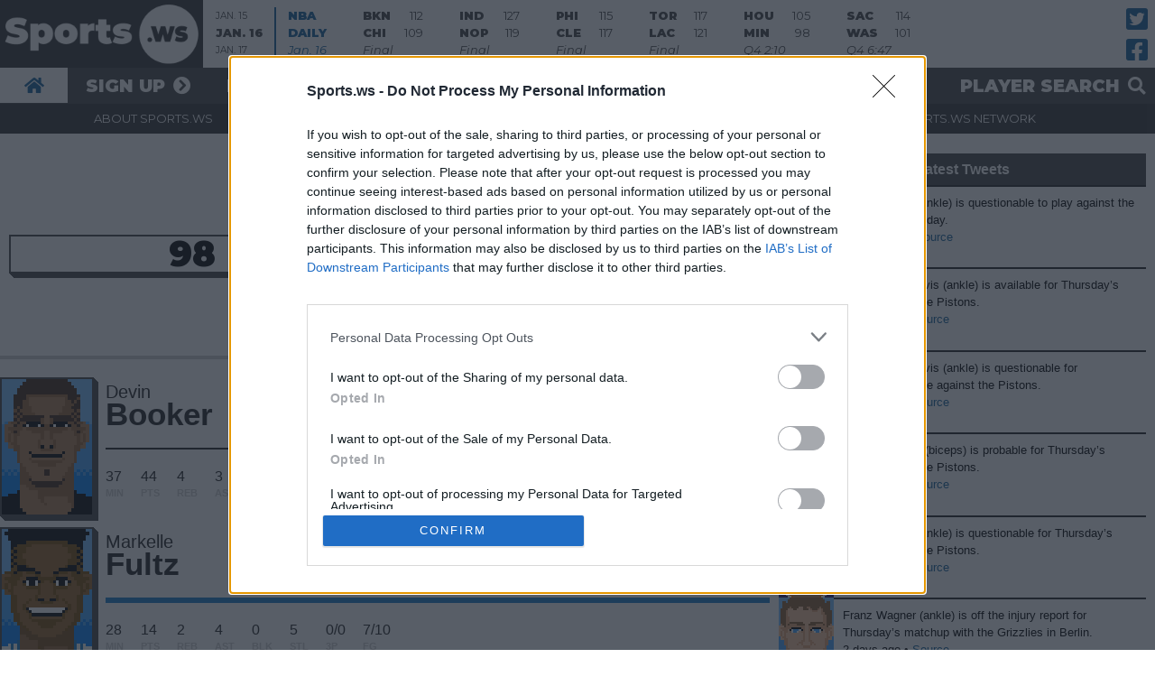

--- FILE ---
content_type: text/html; charset=UTF-8
request_url: https://sports.ws/nba/2024-01-28/orlvsphx
body_size: 9831
content:

<head>
	<!-- Google Tag Manager -->
<script>(function(w,d,s,l,i){w[l]=w[l]||[];w[l].push({'gtm.start':
new Date().getTime(),event:'gtm.js'});var f=d.getElementsByTagName(s)[0],
j=d.createElement(s),dl=l!='dataLayer'?'&l='+l:'';j.async=true;j.src=
'https://www.googletagmanager.com/gtm.js?id='+i+dl;f.parentNode.insertBefore(j,f);
})(window,document,'script','dataLayer','GTM-KRM62WG9');</script>
<!-- End Google Tag Manager -->
		<meta http-equiv="Content-Type" content="text/html; charset=utf-8" />
	<meta name="description" content="Orlando Magic vs.  game box score from Jan. 28, 2024 with player profiles, stats, news and notable fantasy achievements from the matchup" />
	<meta name="keywords" content="PHX, ORL, box score, stats" />
	<meta name="viewport" content="width=device-width" />
	<title>Orlando Magic vs.  Box Score, Jan. 28, 2024 | Sports.ws</title>
	<link rel="canonical" href="https://sports.ws///orlvsphx">
	<link rel="icon" type="image/png" href="/favicon.png" />
	<link rel="apple-touch-icon" href="/favicon.png">



	<link style="text/css" rel="stylesheet" href="/fantasy-basketball/css/global-new.css.php?ver=24.02" />
	<link href="/fantasy-basketball/fonts/fontawesome/css/all.css" rel="stylesheet">

			<script type="text/javascript" src="https://ajax.googleapis.com/ajax/libs/jquery/1.4.2/jquery.min.js"></script>
	
	<script src="/fantasy-basketball/js/jquery-combined.js?ver=24.02" type="text/javascript"></script>
	<script src="/fantasy-basketball/js/combined.js" type="text/javascript"></script>
	<script type="text/javascript" src="/fantasy-basketball/js/login_effect.js?ver=24.02"></script>
	<script type="text/javascript" src="/fantasy-basketball/js/search_effect.js?ver=24.02"></script>
	<script type="text/javascript" src="/fantasy-basketball/js/nba-sws-essentials.js?ver=24.02"></script>
	<script src="/fantasy-basketball/js/jquery-functions.js?ver=24.02" type="text/javascript"></script>

	<!--
<link rel="stylesheet" type="text/css" href="https://cdn.datatables.net/1.10.20/css/jquery.dataTables.css">
<script type="text/javascript" charset="utf8" src="https://cdn.datatables.net/1.10.20/js/jquery.dataTables.js"></script>

<link rel="stylesheet" type="text/css" href="https://cdn.datatables.net/fixedcolumns/3.3.0/css/fixedColumns.dataTables.min.css">
<script type="text/javascript" charset="utf8" src="https://cdn.datatables.net/fixedcolumns/3.3.0/js/dataTables.fixedColumns.min.js"></script>
-->

	<link rel="stylesheet" type="text/css" href="https://cdn.datatables.net/v/dt/dt-1.10.23/fc-3.3.2/datatables.min.css" />
	<script type="text/javascript" src="https://cdn.datatables.net/v/dt/dt-1.10.23/fc-3.3.2/datatables.min.js" defer></script>

	<!-- 2019 Redesign -->
			<link style="text/css" rel="stylesheet" href="/fantasy-basketball/css/sportsws.css.php?ver=24.02" />
		<script src="/fantasy-basketball/js/sportsws.js?ver=24.02" type="text/javascript"></script>
		<!-- 2019 Redesign -->

	
	

				<!-- PLACE THIS SECTION INSIDE OF YOUR HEAD TAGS -->
			<script data-cfasync="false" type="text/javascript">
				var freestar = freestar || {};
				freestar.hitTime = Date.now();
				freestar.queue = freestar.queue || [];
				freestar.config = freestar.config || {};
				freestar.debug = window.location.search.indexOf('fsdebug') === -1 ? false : true;
				freestar.config.enabled_slots = [];
				! function(a, b) {
					var c = b.getElementsByTagName("script")[0],
						d = b.createElement("script"),
						e = "https://a.pub.network/sports-ws";
					e += freestar.debug ? "/qa/pubfig.min.js" : "/pubfig.min.js", d.async = !0, d.src = e, c.parentNode.insertBefore(d, c)
				}(window, document);
				freestar.initCallback = function() {
					(freestar.config.enabled_slots.length === 0) ? freestar.initCallbackCalled = false: freestar.newAdSlots(freestar.config.enabled_slots)
				}
			</script>
		
<!-- InMobi Choice. Consent Manager Tag v3.0 (for TCF 2.2) -->
<script type="text/javascript" async=true>
(function() {
  var host = 'sports.ws';
  var element = document.createElement('script');
  var firstScript = document.getElementsByTagName('script')[0];
  var url = 'https://cmp.inmobi.com'
    .concat('/choice/', '6G6-bcHMsnuST', '/', host, '/choice.js?tag_version=V3');
  var uspTries = 0;
  var uspTriesLimit = 3;
  element.async = true;
  element.type = 'text/javascript';
  element.src = url;

  firstScript.parentNode.insertBefore(element, firstScript);

  function makeStub() {
    var TCF_LOCATOR_NAME = '__tcfapiLocator';
    var queue = [];
    var win = window;
    var cmpFrame;

    function addFrame() {
      var doc = win.document;
      var otherCMP = !!(win.frames[TCF_LOCATOR_NAME]);

      if (!otherCMP) {
        if (doc.body) {
          var iframe = doc.createElement('iframe');

          iframe.style.cssText = 'display:none';
          iframe.name = TCF_LOCATOR_NAME;
          doc.body.appendChild(iframe);
        } else {
          setTimeout(addFrame, 5);
        }
      }
      return !otherCMP;
    }

    function tcfAPIHandler() {
      var gdprApplies;
      var args = arguments;

      if (!args.length) {
        return queue;
      } else if (args[0] === 'setGdprApplies') {
        if (
          args.length > 3 &&
          args[2] === 2 &&
          typeof args[3] === 'boolean'
        ) {
          gdprApplies = args[3];
          if (typeof args[2] === 'function') {
            args[2]('set', true);
          }
        }
      } else if (args[0] === 'ping') {
        var retr = {
          gdprApplies: gdprApplies,
          cmpLoaded: false,
          cmpStatus: 'stub'
        };

        if (typeof args[2] === 'function') {
          args[2](retr);
        }
      } else {
        if(args[0] === 'init' && typeof args[3] === 'object') {
          args[3] = Object.assign(args[3], { tag_version: 'V3' });
        }
        queue.push(args);
      }
    }

    function postMessageEventHandler(event) {
      var msgIsString = typeof event.data === 'string';
      var json = {};

      try {
        if (msgIsString) {
          json = JSON.parse(event.data);
        } else {
          json = event.data;
        }
      } catch (ignore) {}

      var payload = json.__tcfapiCall;

      if (payload) {
        window.__tcfapi(
          payload.command,
          payload.version,
          function(retValue, success) {
            var returnMsg = {
              __tcfapiReturn: {
                returnValue: retValue,
                success: success,
                callId: payload.callId
              }
            };
            if (msgIsString) {
              returnMsg = JSON.stringify(returnMsg);
            }
            if (event && event.source && event.source.postMessage) {
              event.source.postMessage(returnMsg, '*');
            }
          },
          payload.parameter
        );
      }
    }

    while (win) {
      try {
        if (win.frames[TCF_LOCATOR_NAME]) {
          cmpFrame = win;
          break;
        }
      } catch (ignore) {}

      if (win === window.top) {
        break;
      }
      win = win.parent;
    }
    if (!cmpFrame) {
      addFrame();
      win.__tcfapi = tcfAPIHandler;
      win.addEventListener('message', postMessageEventHandler, false);
    }
  };

  makeStub();

  function makeGppStub() {
    const CMP_ID = 10;
    const SUPPORTED_APIS = [
      '2:tcfeuv2',
      '6:uspv1',
      '7:usnatv1',
      '8:usca',
      '9:usvav1',
      '10:uscov1',
      '11:usutv1',
      '12:usctv1'
    ];

    window.__gpp_addFrame = function (n) {
      if (!window.frames[n]) {
        if (document.body) {
          var i = document.createElement("iframe");
          i.style.cssText = "display:none";
          i.name = n;
          document.body.appendChild(i);
        } else {
          window.setTimeout(window.__gpp_addFrame, 10, n);
        }
      }
    };
    window.__gpp_stub = function () {
      var b = arguments;
      __gpp.queue = __gpp.queue || [];
      __gpp.events = __gpp.events || [];

      if (!b.length || (b.length == 1 && b[0] == "queue")) {
        return __gpp.queue;
      }

      if (b.length == 1 && b[0] == "events") {
        return __gpp.events;
      }

      var cmd = b[0];
      var clb = b.length > 1 ? b[1] : null;
      var par = b.length > 2 ? b[2] : null;
      if (cmd === "ping") {
        clb(
          {
            gppVersion: "1.1", // must be “Version.Subversion”, current: “1.1”
            cmpStatus: "stub", // possible values: stub, loading, loaded, error
            cmpDisplayStatus: "hidden", // possible values: hidden, visible, disabled
            signalStatus: "not ready", // possible values: not ready, ready
            supportedAPIs: SUPPORTED_APIS, // list of supported APIs
            cmpId: CMP_ID, // IAB assigned CMP ID, may be 0 during stub/loading
            sectionList: [],
            applicableSections: [-1],
            gppString: "",
            parsedSections: {},
          },
          true
        );
      } else if (cmd === "addEventListener") {
        if (!("lastId" in __gpp)) {
          __gpp.lastId = 0;
        }
        __gpp.lastId++;
        var lnr = __gpp.lastId;
        __gpp.events.push({
          id: lnr,
          callback: clb,
          parameter: par,
        });
        clb(
          {
            eventName: "listenerRegistered",
            listenerId: lnr, // Registered ID of the listener
            data: true, // positive signal
            pingData: {
              gppVersion: "1.1", // must be “Version.Subversion”, current: “1.1”
              cmpStatus: "stub", // possible values: stub, loading, loaded, error
              cmpDisplayStatus: "hidden", // possible values: hidden, visible, disabled
              signalStatus: "not ready", // possible values: not ready, ready
              supportedAPIs: SUPPORTED_APIS, // list of supported APIs
              cmpId: CMP_ID, // list of supported APIs
              sectionList: [],
              applicableSections: [-1],
              gppString: "",
              parsedSections: {},
            },
          },
          true
        );
      } else if (cmd === "removeEventListener") {
        var success = false;
        for (var i = 0; i < __gpp.events.length; i++) {
          if (__gpp.events[i].id == par) {
            __gpp.events.splice(i, 1);
            success = true;
            break;
          }
        }
        clb(
          {
            eventName: "listenerRemoved",
            listenerId: par, // Registered ID of the listener
            data: success, // status info
            pingData: {
              gppVersion: "1.1", // must be “Version.Subversion”, current: “1.1”
              cmpStatus: "stub", // possible values: stub, loading, loaded, error
              cmpDisplayStatus: "hidden", // possible values: hidden, visible, disabled
              signalStatus: "not ready", // possible values: not ready, ready
              supportedAPIs: SUPPORTED_APIS, // list of supported APIs
              cmpId: CMP_ID, // CMP ID
              sectionList: [],
              applicableSections: [-1],
              gppString: "",
              parsedSections: {},
            },
          },
          true
        );
      } else if (cmd === "hasSection") {
        clb(false, true);
      } else if (cmd === "getSection" || cmd === "getField") {
        clb(null, true);
      }
      //queue all other commands
      else {
        __gpp.queue.push([].slice.apply(b));
      }
    };
    window.__gpp_msghandler = function (event) {
      var msgIsString = typeof event.data === "string";
      try {
        var json = msgIsString ? JSON.parse(event.data) : event.data;
      } catch (e) {
        var json = null;
      }
      if (typeof json === "object" && json !== null && "__gppCall" in json) {
        var i = json.__gppCall;
        window.__gpp(
          i.command,
          function (retValue, success) {
            var returnMsg = {
              __gppReturn: {
                returnValue: retValue,
                success: success,
                callId: i.callId,
              },
            };
            event.source.postMessage(msgIsString ? JSON.stringify(returnMsg) : returnMsg, "*");
          },
          "parameter" in i ? i.parameter : null,
          "version" in i ? i.version : "1.1"
        );
      }
    };
    if (!("__gpp" in window) || typeof window.__gpp !== "function") {
      window.__gpp = window.__gpp_stub;
      window.addEventListener("message", window.__gpp_msghandler, false);
      window.__gpp_addFrame("__gppLocator");
    }
  };

  makeGppStub();

  var uspStubFunction = function() {
    var arg = arguments;
    if (typeof window.__uspapi !== uspStubFunction) {
      setTimeout(function() {
        if (typeof window.__uspapi !== 'undefined') {
          window.__uspapi.apply(window.__uspapi, arg);
        }
      }, 500);
    }
  };

  var checkIfUspIsReady = function() {
    uspTries++;
    if (window.__uspapi === uspStubFunction && uspTries < uspTriesLimit) {
      console.warn('USP is not accessible');
    } else {
      clearInterval(uspInterval);
    }
  };

  if (typeof window.__uspapi === 'undefined') {
    window.__uspapi = uspStubFunction;
    var uspInterval = setInterval(checkIfUspIsReady, 6000);
  }
})();
</script>
<!-- End InMobi Choice. Consent Manager Tag v3.0 (for TCF 2.2) -->

</head>

<body>
	<!-- Google Tag Manager (noscript) -->
<noscript><iframe src="https://www.googletagmanager.com/ns.html?id=GTM-KRM62WG9"
height="0" width="0" style="display:none;visibility:hidden"></iframe></noscript>
<!-- End Google Tag Manager (noscript) -->
			<div id="header">
					<!--Show the Logged Out Menu-->
			<div id="desktop-header" class="mobile-hide">
				<div id="top-row">
					<div id="logo">Sports.ws Fantasy Basketball</div>					<div id="boxscores">
<ul id="boxscore-nav">
	<li><a href="#" id="boxscores-yesterday">Jan. 15</a></li>
	<li class="active"><a href="#" id="boxscores-today">Jan. 16</a></li>
	<li><a href="#" id="boxscores-tomorrow">Jan. 17</a></li>
</ul>
<div id="boxscore-list-container">
	<ul id="boxscore-list"><li class="yesterday"><a class="nba-blue-font" href="/nba/2026-01-15">
				<div class="row">NBA</div>
				<div class="row">DAILY</div>
				<div class="row">Jan. 15</div>
				</a></li><li class="yesterday"><a href="/nba/2026-01-15/orlvsmem">
						<div class="row">ORL<span>118</span></div>
						<div class="row">MEM <span>111</span></div>
						<div class="row">Final</div>
					</a></li><li class="yesterday"><a href="/nba/2026-01-15/detvsphx">
						<div class="row">DET<span>108</span></div>
						<div class="row">PHX <span>105</span></div>
						<div class="row">Final</div>
					</a></li><li class="yesterday"><a href="/nba/2026-01-15/miavsbos">
						<div class="row">MIA<span>114</span></div>
						<div class="row">BOS <span>119</span></div>
						<div class="row">Final</div>
					</a></li><li class="yesterday"><a href="/nba/2026-01-15/houvsokc">
						<div class="row">HOU<span>91</span></div>
						<div class="row">OKC <span>111</span></div>
						<div class="row">Final</div>
					</a></li><li class="yesterday"><a href="/nba/2026-01-15/sasvsmil">
						<div class="row">SAS<span>119</span></div>
						<div class="row">MIL <span>101</span></div>
						<div class="row">Final</div>
					</a></li><li class="yesterday"><a href="/nba/2026-01-15/dalvsuta">
						<div class="row">DAL<span>144</span></div>
						<div class="row">UTA <span>122</span></div>
						<div class="row">Final</div>
					</a></li><li class="yesterday"><a href="/nba/2026-01-15/gswvsnyk">
						<div class="row">GSW<span>126</span></div>
						<div class="row">NYK <span>113</span></div>
						<div class="row">Final</div>
					</a></li><li class="yesterday"><a href="/nba/2026-01-15/porvsatl">
						<div class="row">POR<span>117</span></div>
						<div class="row">ATL <span>101</span></div>
						<div class="row">Final</div>
					</a></li><li class="yesterday"><a href="/nba/2026-01-15/lalvscha">
						<div class="row">LAL<span>117</span></div>
						<div class="row">CHA <span>135</span></div>
						<div class="row">Final</div>
					</a></li><li class="today"><a class="nba-blue-font" href="/nba/2026-01-16">
				<div class="row">NBA</div>
				<div class="row">DAILY</div>
				<div class="row">Jan. 16</div>
				</a></li><li class="today"><a href="/nba/2026-01-16/bknvschi">
						<div class="row">BKN<span>112</span></div>
						<div class="row">CHI <span>109</span></div>
						<div class="row">Final</div>
					</a></li><li class="today"><a href="/nba/2026-01-16/indvsnop">
						<div class="row">IND<span>127</span></div>
						<div class="row">NOP <span>119</span></div>
						<div class="row">Final</div>
					</a></li><li class="today"><a href="/nba/2026-01-16/phivscle">
						<div class="row">PHI<span>115</span></div>
						<div class="row">CLE <span>117</span></div>
						<div class="row">Final</div>
					</a></li><li class="today"><a href="/nba/2026-01-16/torvslac">
						<div class="row">TOR<span>117</span></div>
						<div class="row">LAC <span>121</span></div>
						<div class="row">Final</div>
					</a></li><li class="today"><a href="/nba/2026-01-16/houvsmin">
						<div class="row">HOU<span>105</span></div>
						<div class="row">MIN <span>98</span></div>
						<div class="row">Q4 2:10</div>
					</a></li><li class="today"><a href="/nba/2026-01-16/sacvswas">
						<div class="row">SAC<span>114</span></div>
						<div class="row">WAS <span>101</span></div>
						<div class="row">Q4 6:47</div>
					</a></li><li class="tomorrow"><a class="nba-blue-font" href="/nba/2026-01-17">
				<div class="row">NBA</div>
				<div class="row">DAILY</div>
				<div class="row">Jan. 17</div>
				</a></li><li class="tomorrow"><a href="/nba/2026-01-17/dalvsuta">
						<div class="row">DAL<span></span></div>
						<div class="row">UTA <span></span></div>
						<div class="row">10:00 pm</div>
					</a></li><li class="tomorrow"><a href="/nba/2026-01-17/atlvsbos">
						<div class="row">ATL<span></span></div>
						<div class="row">BOS <span></span></div>
						<div class="row">12:30 am</div>
					</a></li><li class="tomorrow"><a href="/nba/2026-01-17/detvsind">
						<div class="row">DET<span></span></div>
						<div class="row">IND <span></span></div>
						<div class="row">12:30 am</div>
					</a></li><li class="tomorrow"><a href="/nba/2026-01-17/nykvsphx">
						<div class="row">NYK<span></span></div>
						<div class="row">PHX <span></span></div>
						<div class="row">12:30 am</div>
					</a></li><li class="tomorrow"><a href="/nba/2026-01-17/miavsokc">
						<div class="row">MIA<span></span></div>
						<div class="row">OKC <span></span></div>
						<div class="row">01:00 am</div>
					</a></li><li class="tomorrow"><a href="/nba/2026-01-17/sasvsmin">
						<div class="row">SAS<span></span></div>
						<div class="row">MIN <span></span></div>
						<div class="row">01:00 am</div>
					</a></li><li class="tomorrow"><a href="/nba/2026-01-17/gswvscha">
						<div class="row">GSW<span></span></div>
						<div class="row">CHA <span></span></div>
						<div class="row">01:30 am</div>
					</a></li><li class="tomorrow"><a href="/nba/2026-01-17/denvswas">
						<div class="row">DEN<span></span></div>
						<div class="row">WAS <span></span></div>
						<div class="row">02:00 am</div>
					</a></li><li class="tomorrow"><a href="/nba/2026-01-17/porvslal">
						<div class="row">POR<span></span></div>
						<div class="row">LAL <span></span></div>
						<div class="row">03:00 am</div>
					</a></li></ul>
	</div>
</div>					<ul id="social">
		<li><a href="https://twitter.com/sportsws" target="_blank" rel="noreferrer"><span>Twitter</span></a></li>
		<li><a href="https://facebook.com/sportsws" target="_blank" rel="noreferrer"><span>Facebook</span></a></li>
	</ul>				</div>
				<div id="second-row" class="mobile-hide">
					<div class="row-content">
						<ul id="basic-nav">
		<li><a href="/fantasy-basketball"><span>Home</span></a></li><li><a href="/fantasy-basketball/play/register.x">Sign Up</a></li>
			<li class="mobile-hide"><a href="#" id="login-open">Log in</a></li></ul>						<ul id="toggles">
							<li><a id="search-open" href="#">Player Search</a></li>
						</ul>
					</div>
				</div>
				<div id="site-row" class="mobile-hide">
					<div class="row-content">
						<ul id="site-menu">
		<li><a href="/fantasy-basketball/fantasy-primer.x">About Sports.ws</a></li>
		<li><a href="/fantasy-basketball/legends.x">About Legends</a></li><li><a href="/fantasy-basketball/privacy-policy.x">Contact</a></li>
		<li><a href="https://www.sports.ws">The Sports.ws Network</a></li>
		<li><a class="desktop-hide" id="forgot_link_mobile" href="#">Forgot your password?</a></li></ul>					</div>
				</div>
			</div>
			<div id="desktop-login" class="mobile-hide">
				<div id="login"><a href="#" id="login-close">Close</a>
	<form method="post" action="/fantasy-basketball/login.x">
		<input autofocus type = "text" id = "log_user" name = "log_user" placeholder = "Username">
		<input type = "password" id = "password" name = "password" placeholder = "Password">
		<input type = "submit" id = "dologin" value = "Log In">
			<p id="email_remind_desktop"></p>
			<a class="mobile-hide" id="forgot_link_desktop" href="#">Forgot your password?</a>
	</form>
</div>			</div>
			<div id="desktop-search" class="mobile-hide">
				<div id="search"><a href="#" id="search-close">Close</a>
	<form action="/fantasy-basketball/search.x" method="GET">
		<div id="front_menu_search_new" class="ui-widget center clickable">
		<form action="/fantasy-basketball/search.x" method="GET">
			<input name="kw" type="text" class="searchbox" id="searchbox">
		</form>
		</div>
	</form>
</div>			</div>
			<div id="mobile-header" class="desktop-hide">
				<a id="links-toggle" href="#">Show/Hide Links</a>
				<a id="search-toggle" href="#">Show/Hide Search and Boxscores</a>
			</div>
			<div id="links-tray" class="desktop-hide">
				<a href="#" id="links-close"><span>Close</span></a>
				<div id="login"><a href="#" id="login-close">Close</a>
	<form method="post" action="/fantasy-basketball/login.x">
		<input autofocus type = "text" id = "log_user" name = "log_user" placeholder = "Username">
		<input type = "password" id = "password" name = "password" placeholder = "Password">
		<input type = "submit" id = "dologin" value = "Log In">
			<p id="email_remind_mobile"></p>
			<a class="mobile-hide" id="forgot_link_desktop" href="#">Forgot your password?</a>
	</form>
</div>				<ul id="basic-nav">
		<li><a href="/fantasy-basketball"><span>Home</span></a></li><li><a href="/fantasy-basketball/play/register.x">Sign Up</a></li>
			<li class="mobile-hide"><a href="#" id="login-open">Log in</a></li></ul>				<ul id="site-menu">
		<li><a href="/fantasy-basketball/fantasy-primer.x">About Sports.ws</a></li>
		<li><a href="/fantasy-basketball/legends.x">About Legends</a></li><li><a href="/fantasy-basketball/privacy-policy.x">Contact</a></li>
		<li><a href="https://www.sports.ws">The Sports.ws Network</a></li>
		<li><a class="desktop-hide" id="forgot_link_mobile" href="#">Forgot your password?</a></li></ul>				<div id="social-container">
					<ul id="social">
		<li><a href="https://twitter.com/sportsws" target="_blank" rel="noreferrer"><span>Twitter</span></a></li>
		<li><a href="https://facebook.com/sportsws" target="_blank" rel="noreferrer"><span>Facebook</span></a></li>
						<li><a id="sws-plus" href="#">Try Sports.ws+</a></li>
					</ul>
				</div>
				<div class="tray-end"></div>
			</div>
			<div id="search-tray" class="desktop-hide">
				<a href="#" id="search-close-mobile"><span>Close</span></a>
				<div id="search"><a href="#" id="search-close">Close</a>
	<form action="/fantasy-basketball/search.x" method="GET">
		<div id="front_menu_search_new" class="ui-widget center clickable">
		<form action="/fantasy-basketball/search.x" method="GET">
			<input name="kw" type="text" class="searchbox" id="searchbox">
		</form>
		</div>
	</form>
</div>				<div id="boxscores">
<ul id="boxscore-nav">
	<li><a href="#" id="boxscores-yesterday">Jan. 15</a></li>
	<li class="active"><a href="#" id="boxscores-today">Jan. 16</a></li>
	<li><a href="#" id="boxscores-tomorrow">Jan. 17</a></li>
</ul>
<div id="boxscore-list-container">
	<ul id="boxscore-list"><li class="yesterday"><a class="nba-blue-font" href="/nba/2026-01-15">
				<div class="row">NBA</div>
				<div class="row">DAILY</div>
				<div class="row">Jan. 15</div>
				</a></li><li class="yesterday"><a href="/nba/2026-01-15/orlvsmem">
						<div class="row">ORL<span>118</span></div>
						<div class="row">MEM <span>111</span></div>
						<div class="row">Final</div>
					</a></li><li class="yesterday"><a href="/nba/2026-01-15/detvsphx">
						<div class="row">DET<span>108</span></div>
						<div class="row">PHX <span>105</span></div>
						<div class="row">Final</div>
					</a></li><li class="yesterday"><a href="/nba/2026-01-15/miavsbos">
						<div class="row">MIA<span>114</span></div>
						<div class="row">BOS <span>119</span></div>
						<div class="row">Final</div>
					</a></li><li class="yesterday"><a href="/nba/2026-01-15/houvsokc">
						<div class="row">HOU<span>91</span></div>
						<div class="row">OKC <span>111</span></div>
						<div class="row">Final</div>
					</a></li><li class="yesterday"><a href="/nba/2026-01-15/sasvsmil">
						<div class="row">SAS<span>119</span></div>
						<div class="row">MIL <span>101</span></div>
						<div class="row">Final</div>
					</a></li><li class="yesterday"><a href="/nba/2026-01-15/dalvsuta">
						<div class="row">DAL<span>144</span></div>
						<div class="row">UTA <span>122</span></div>
						<div class="row">Final</div>
					</a></li><li class="yesterday"><a href="/nba/2026-01-15/gswvsnyk">
						<div class="row">GSW<span>126</span></div>
						<div class="row">NYK <span>113</span></div>
						<div class="row">Final</div>
					</a></li><li class="yesterday"><a href="/nba/2026-01-15/porvsatl">
						<div class="row">POR<span>117</span></div>
						<div class="row">ATL <span>101</span></div>
						<div class="row">Final</div>
					</a></li><li class="yesterday"><a href="/nba/2026-01-15/lalvscha">
						<div class="row">LAL<span>117</span></div>
						<div class="row">CHA <span>135</span></div>
						<div class="row">Final</div>
					</a></li><li class="today"><a class="nba-blue-font" href="/nba/2026-01-16">
				<div class="row">NBA</div>
				<div class="row">DAILY</div>
				<div class="row">Jan. 16</div>
				</a></li><li class="today"><a href="/nba/2026-01-16/bknvschi">
						<div class="row">BKN<span>112</span></div>
						<div class="row">CHI <span>109</span></div>
						<div class="row">Final</div>
					</a></li><li class="today"><a href="/nba/2026-01-16/indvsnop">
						<div class="row">IND<span>127</span></div>
						<div class="row">NOP <span>119</span></div>
						<div class="row">Final</div>
					</a></li><li class="today"><a href="/nba/2026-01-16/phivscle">
						<div class="row">PHI<span>115</span></div>
						<div class="row">CLE <span>117</span></div>
						<div class="row">Final</div>
					</a></li><li class="today"><a href="/nba/2026-01-16/torvslac">
						<div class="row">TOR<span>117</span></div>
						<div class="row">LAC <span>121</span></div>
						<div class="row">Final</div>
					</a></li><li class="today"><a href="/nba/2026-01-16/houvsmin">
						<div class="row">HOU<span>105</span></div>
						<div class="row">MIN <span>98</span></div>
						<div class="row">Q4 2:10</div>
					</a></li><li class="today"><a href="/nba/2026-01-16/sacvswas">
						<div class="row">SAC<span>114</span></div>
						<div class="row">WAS <span>101</span></div>
						<div class="row">Q4 6:47</div>
					</a></li><li class="tomorrow"><a class="nba-blue-font" href="/nba/2026-01-17">
				<div class="row">NBA</div>
				<div class="row">DAILY</div>
				<div class="row">Jan. 17</div>
				</a></li><li class="tomorrow"><a href="/nba/2026-01-17/dalvsuta">
						<div class="row">DAL<span></span></div>
						<div class="row">UTA <span></span></div>
						<div class="row">10:00 pm</div>
					</a></li><li class="tomorrow"><a href="/nba/2026-01-17/atlvsbos">
						<div class="row">ATL<span></span></div>
						<div class="row">BOS <span></span></div>
						<div class="row">12:30 am</div>
					</a></li><li class="tomorrow"><a href="/nba/2026-01-17/detvsind">
						<div class="row">DET<span></span></div>
						<div class="row">IND <span></span></div>
						<div class="row">12:30 am</div>
					</a></li><li class="tomorrow"><a href="/nba/2026-01-17/nykvsphx">
						<div class="row">NYK<span></span></div>
						<div class="row">PHX <span></span></div>
						<div class="row">12:30 am</div>
					</a></li><li class="tomorrow"><a href="/nba/2026-01-17/miavsokc">
						<div class="row">MIA<span></span></div>
						<div class="row">OKC <span></span></div>
						<div class="row">01:00 am</div>
					</a></li><li class="tomorrow"><a href="/nba/2026-01-17/sasvsmin">
						<div class="row">SAS<span></span></div>
						<div class="row">MIN <span></span></div>
						<div class="row">01:00 am</div>
					</a></li><li class="tomorrow"><a href="/nba/2026-01-17/gswvscha">
						<div class="row">GSW<span></span></div>
						<div class="row">CHA <span></span></div>
						<div class="row">01:30 am</div>
					</a></li><li class="tomorrow"><a href="/nba/2026-01-17/denvswas">
						<div class="row">DEN<span></span></div>
						<div class="row">WAS <span></span></div>
						<div class="row">02:00 am</div>
					</a></li><li class="tomorrow"><a href="/nba/2026-01-17/porvslal">
						<div class="row">POR<span></span></div>
						<div class="row">LAL <span></span></div>
						<div class="row">03:00 am</div>
					</a></li></ul>
	</div>
</div>				<div class="tray-end"></div>
			</div>
			</div>
	<div class="global has-league">

		<div id="main-content">
						
<div>


<script>
	$(document).ready(function() {
		$('#table_home').DataTable({
			"pageLength": 20,
			"order": [1, 'desc'],
			"scrollX": true,
			"fixedColumns": true,
			"autoWidth": false,
			"searching": false,
			"paging": false,
			"info": false,
			"ordering": true,
			"columnDefs": [{
					"className": "dt-right",
					"targets": [1, 2, 3, 4, 5, 6, 7, 8, 9, 10, 11, 12, 13]
				},
				{
					"orderSequence": ["desc", "asc"],
					"targets": [1, 2, 3, 4, 5, 6, 7, 8, 9, 10, 11, 12, 13]
				},
				{
					"orderSequence": ["asc", "desc"],
					"targets": [0]
				}
			],
		});

		$('#table_away').DataTable({
			"pageLength": 20,
			"order": [1, 'desc'],
			"scrollX": true,
			"fixedColumns": true,
			"autoWidth": false,
			"searching": false,
			"paging": false,
			"info": false,
			"ordering": true,
			"columnDefs": [{
					"className": "dt-right",
					"targets": [1, 2, 3, 4, 5, 6, 7, 8, 9, 10, 11, 12, 13]
				},
				{
					"orderSequence": ["desc", "asc"],
					"targets": [1, 2, 3, 4, 5, 6, 7, 8, 9, 10, 11, 12, 13]
				},
				{
					"orderSequence": ["asc", "desc"],
					"targets": [0]
				}
			],
		});
	});
</script>


<div class="columns">
	<div class="col2">
		<div class="double-margin-top boxscore-score" style="width:50%;display:inline;float:left;">
			<div class="block" style="padding-top:40px; background-color:#; color:#;">
							</div>
			<div class="block" style="padding-bottom:40px; background-color:#; color:#;">
							</div>
			<div class="block margin-left margin-right margin-top center big-big-font just-dropshadow">
				98			</div>
		</div>
		<div class="double-margin-top boxscore-score" style="width:50%;display:inline;float:left;">
			<div class="block" style="padding-top:40px; background-color:#157dc9; color:#000000;">
				Orlando			</div>
			<div class="block" style="padding-bottom:40px; background-color:#000000; color:#157dc9;">
				Magic			</div>
			<div class="block margin-left margin-right margin-top center big-big-font just-dropshadow">
				113			</div>
		</div>

		<br style="clear:both;">
		<div class="boxscore-date normal-font normal-line-height double-margin-top">Jan. 28, 2024&nbsp;&nbsp;<span class="gametime-final">Final</span></div>


		<div id="notableplayers">
			<div class="notableplayer double-margin-top">
		    <div class="just-dropshadow" style="margin-right:1.0em;float:left; width:15%; max-width:100px;"><a class="clickable" href="/nba/devin-booker"><div class="headshot-new" style="width: 100%; height: auto; background-image: url(/img/headshots/png/devin_booker.png);"><img class="jersey" style="width: 100%; height: auto;" src="/img/headshots/jerseys/FA.png" alt="player profile devin booker with stats and fantasy analysis"></div></a></div>
		    <div class="mobile-hide" style="float:right;font-size:2.25em;font-weight:800;margin-top:25px;">49.5 <span class="boxscore-notable-label">FP</span></div>
		    <div class="firstname small-padding-top" style="font-size:1.5em;font-weight:400;margin-bottom:0;padding-bottom: 2px;line-height:0.66em;">
		    Devin
		    </div>
		    <div class="lastname" style="font-size:2.66em; line-height:1em; font-weight:800;margin-top:0;padding-top: 0px;">
		    Booker
		    </div>
		    <hr style="background-color: #; border: 2px solid #;">
		    <div class="notable-line">
			<ol style="list-style: none;">
			<li>37
			    <br/><span class="boxscore-notable-label">MIN</span></li>
			<li>44
			    <br/><span class="boxscore-notable-label">PTS</span></li>
			<li>4
			    <br/><span class="boxscore-notable-label">REB</span></li>
			<li>3
			    <br/><span class="boxscore-notable-label">AST</span></li>
			<li>2
			    <br/><span class="boxscore-notable-label">BLK</span></li>
			<li>1
			    <br/><span class="boxscore-notable-label">STL</span></li>
			<li>1/2
			    <br/><span class="boxscore-notable-label">3P</span></li>
			<li>17/26
			    <br/><span class="boxscore-notable-label">FG</span></li>
			
			</ol>
		    </div>
		</div><div class="notableplayer double-margin-top">
		    <div class="just-dropshadow" style="margin-right:1.0em;float:left; width:15%; max-width:100px;"><a class="clickable" href="/nba/markelle-fultz"><div class="headshot-new" style="width: 100%; height: auto; background-image: url(/img/headshots/png/markelle_fultz.png);"><img class="jersey" style="width: 100%; height: auto;" src="/img/headshots/jerseys/ORL-2009-H.png" alt="player profile markelle fultz with stats and fantasy analysis"></div></a></div>
		    <div class="mobile-hide" style="float:right;font-size:2.25em;font-weight:800;margin-top:25px;">35.5 <span class="boxscore-notable-label">FP</span></div>
		    <div class="firstname small-padding-top" style="font-size:1.5em;font-weight:400;margin-bottom:0;padding-bottom: 2px;line-height:0.66em;">
		    Markelle
		    </div>
		    <div class="lastname" style="font-size:2.66em; line-height:1em; font-weight:800;margin-top:0;padding-top: 0px;">
		    Fultz
		    </div>
		    <hr style="background-color: #157dc9; border: 2px solid #157dc9;">
		    <div class="notable-line">
			<ol style="list-style: none;">
			<li>28
			    <br/><span class="boxscore-notable-label">MIN</span></li>
			<li>14
			    <br/><span class="boxscore-notable-label">PTS</span></li>
			<li>2
			    <br/><span class="boxscore-notable-label">REB</span></li>
			<li>4
			    <br/><span class="boxscore-notable-label">AST</span></li>
			<li>0
			    <br/><span class="boxscore-notable-label">BLK</span></li>
			<li>5
			    <br/><span class="boxscore-notable-label">STL</span></li>
			<li>0/0
			    <br/><span class="boxscore-notable-label">3P</span></li>
			<li>7/10
			    <br/><span class="boxscore-notable-label">FG</span></li>
			
			</ol>
		    </div>
		</div><div class="notableplayer double-margin-top">
		    <div class="just-dropshadow" style="margin-right:1.0em;float:left; width:15%; max-width:100px;"><a class="clickable" href="/nba/moritz-wagner"><div class="headshot-new" style="width: 100%; height: auto; background-image: url(/img/headshots/png/moritz_wagner.png);"><img class="jersey" style="width: 100%; height: auto;" src="/img/headshots/jerseys/ORL-2009-H.png" alt="player profile moritz wagner with stats and fantasy analysis"></div></a></div>
		    <div class="mobile-hide" style="float:right;font-size:2.25em;font-weight:800;margin-top:25px;">32.0 <span class="boxscore-notable-label">FP</span></div>
		    <div class="firstname small-padding-top" style="font-size:1.5em;font-weight:400;margin-bottom:0;padding-bottom: 2px;line-height:0.66em;">
		    Moritz
		    </div>
		    <div class="lastname" style="font-size:2.66em; line-height:1em; font-weight:800;margin-top:0;padding-top: 0px;">
		    Wagner
		    </div>
		    <hr style="background-color: #157dc9; border: 2px solid #157dc9;">
		    <div class="notable-line">
			<ol style="list-style: none;">
			<li>23
			    <br/><span class="boxscore-notable-label">MIN</span></li>
			<li>16
			    <br/><span class="boxscore-notable-label">PTS</span></li>
			<li>12
			    <br/><span class="boxscore-notable-label">REB</span></li>
			<li>1
			    <br/><span class="boxscore-notable-label">AST</span></li>
			<li>1
			    <br/><span class="boxscore-notable-label">BLK</span></li>
			<li>1
			    <br/><span class="boxscore-notable-label">STL</span></li>
			<li>0/0
			    <br/><span class="boxscore-notable-label">3P</span></li>
			<li>5/13
			    <br/><span class="boxscore-notable-label">FG</span></li>
			
			</ol>
		    </div>
		</div>		</div>
		<br style="clear:both;">
		<div id='sws-billboard2' style='text-align:center; margin-top: 20px;'></div>
		<div class="new-boxscore">
			<h2> </h2>
		</div>
		<div style="background:#;padding-top:1px;padding-bottom:0px;width:100%;margin:0;line-height:3px;">&nbsp;</div>
		<div style="background:#;padding-top:1px;padding-bottom:0px;width:100%;margin:0;line-height:3px;">&nbsp;</div>

		<table id="table_away" class="display nowrap">
			<thead>
				<tr>
					<th>Player</th>
					<th>FP</th>
					<th>FPPM</th>
					<th>MIN</th>
					<th>PTS</th>
					<th>REB</th>
					<th>AST</th>
					<th>BLK</th>
					<th>STL</th>
					<th>TO</th>
					<th>F</th>
					<th>FG</th>
					<th>3P</th>
					<th>FT</th>
				</tr>
			</thead>
			<tbody>

				<tr >
		    <td><a href="/nba/kevin-durant">K. Durant</a></td>
		    <td>18</td>
		    <td>0.47</td>
		    <td>38</td>
		    <td>15</td>
		    <td>4</td>
		    <td>5</td>
		    <td>1</td>
		    <td>0</td>
        <td>7</td>
		    <td>3</td>
		    <td>7/12</td>
		    <td>1/3</td>
		    <td>0/0</td>
		    </tr><tr >
		    <td><a href="/nba/eric-gordon">E. Gordon</a></td>
		    <td>8.5</td>
		    <td>0.39</td>
		    <td>22</td>
		    <td>9</td>
		    <td>1</td>
		    <td>1</td>
		    <td>0</td>
		    <td>0</td>
        <td>2</td>
		    <td>1</td>
		    <td>4/5</td>
		    <td>1/2</td>
		    <td>0/0</td>
		    </tr><tr >
		    <td><a href="/nba/bradley-beal">B. Beal</a></td>
		    <td>17</td>
		    <td>0.47</td>
		    <td>36</td>
		    <td>9</td>
		    <td>5</td>
		    <td>6</td>
		    <td>0</td>
		    <td>1</td>
        <td>4</td>
		    <td>4</td>
		    <td>4/13</td>
		    <td>0/5</td>
		    <td>1/4</td>
		    </tr><tr >
		    <td><a href="/nba/jusuf-nurkic">J. Nurkic</a></td>
		    <td>0</td>
		    <td>0.00</td>
		    <td>0</td>
		    <td>0</td>
		    <td>0</td>
		    <td>0</td>
		    <td>0</td>
		    <td>0</td>
        <td>0</td>
		    <td>0</td>
		    <td>0/0</td>
		    <td>0/0</td>
		    <td>0/0</td>
		    </tr><tr >
		    <td><a href="/nba/devin-booker">D. Booker</a></td>
		    <td>49.5</td>
		    <td>1.34</td>
		    <td>37</td>
		    <td>44</td>
		    <td>4</td>
		    <td>3</td>
		    <td>2</td>
		    <td>1</td>
        <td>4</td>
		    <td>3</td>
		    <td>17/26</td>
		    <td>1/2</td>
		    <td>9/11</td>
		    </tr><tr >
		    <td><a href="/nba/-">. </a></td>
		    <td>0</td>
		    <td>0.00</td>
		    <td>0</td>
		    <td>0</td>
		    <td>0</td>
		    <td>0</td>
		    <td>0</td>
		    <td>0</td>
        <td>0</td>
		    <td>0</td>
		    <td>0/0</td>
		    <td>0/0</td>
		    <td>0/0</td>
		    </tr><tr >
		    <td><a href="/nba/grayson-allen">G. Allen</a></td>
		    <td>13</td>
		    <td>0.38</td>
		    <td>34</td>
		    <td>8</td>
		    <td>5</td>
		    <td>1</td>
		    <td>0</td>
		    <td>0</td>
        <td>1</td>
		    <td>2</td>
		    <td>3/3</td>
		    <td>1/1</td>
		    <td>1/2</td>
		    </tr><tr >
		    <td><a href="/nba/josh-okogie">J. Okogie</a></td>
		    <td>1.5</td>
		    <td>0.25</td>
		    <td>6</td>
		    <td>0</td>
		    <td>2</td>
		    <td>0</td>
		    <td>0</td>
		    <td>0</td>
        <td>0</td>
		    <td>0</td>
		    <td>0/1</td>
		    <td>0/0</td>
		    <td>0/0</td>
		    </tr><tr >
		    <td><a href="/nba/keita-bates-diop">K. Bates-Diop</a></td>
		    <td>4</td>
		    <td>0.20</td>
		    <td>20</td>
		    <td>5</td>
		    <td>1</td>
		    <td>0</td>
		    <td>1</td>
		    <td>0</td>
        <td>1</td>
		    <td>1</td>
		    <td>2/6</td>
		    <td>0/1</td>
		    <td>1/2</td>
		    </tr><tr >
		    <td><a href="/nba/chimezie-metu">C. Metu</a></td>
		    <td>2</td>
		    <td>0.25</td>
		    <td>8</td>
		    <td>0</td>
		    <td>1</td>
		    <td>0</td>
		    <td>0</td>
		    <td>1</td>
        <td>1</td>
		    <td>1</td>
		    <td>0/0</td>
		    <td>0/0</td>
		    <td>0/0</td>
		    </tr><tr >
		    <td><a href="/nba/yuta-watanabe">Y. Watanabe</a></td>
		    <td>0</td>
		    <td>0.00</td>
		    <td>0</td>
		    <td>0</td>
		    <td>0</td>
		    <td>0</td>
		    <td>0</td>
		    <td>0</td>
        <td>0</td>
		    <td>0</td>
		    <td>0/0</td>
		    <td>0/0</td>
		    <td>0/0</td>
		    </tr><tr >
		    <td><a href="/nba/drew-eubanks">D. Eubanks</a></td>
		    <td>20</td>
		    <td>0.67</td>
		    <td>30</td>
		    <td>4</td>
		    <td>8</td>
		    <td>3</td>
		    <td>1</td>
		    <td>1</td>
        <td>2</td>
		    <td>3</td>
		    <td>2/2</td>
		    <td>0/0</td>
		    <td>0/0</td>
		    </tr><tr >
		    <td><a href="/nba/nassir-little">N. Little</a></td>
		    <td>1</td>
		    <td>0.33</td>
		    <td>3</td>
		    <td>0</td>
		    <td>1</td>
		    <td>0</td>
		    <td>0</td>
		    <td>0</td>
        <td>0</td>
		    <td>0</td>
		    <td>0/0</td>
		    <td>0/0</td>
		    <td>0/0</td>
		    </tr><tr >
		    <td><a href="/nba/bol-bol">B. Bol</a></td>
		    <td>0</td>
		    <td>0.00</td>
		    <td>0</td>
		    <td>0</td>
		    <td>0</td>
		    <td>0</td>
		    <td>0</td>
		    <td>0</td>
        <td>0</td>
		    <td>0</td>
		    <td>0/0</td>
		    <td>0/0</td>
		    <td>0/0</td>
		    </tr><tr >
		    <td><a href="/nba/theo-maledon">T. Maledon</a></td>
		    <td>0</td>
		    <td>0.00</td>
		    <td>0</td>
		    <td>0</td>
		    <td>0</td>
		    <td>0</td>
		    <td>0</td>
		    <td>0</td>
        <td>0</td>
		    <td>0</td>
		    <td>0/0</td>
		    <td>0/0</td>
		    <td>0/0</td>
		    </tr><tr >
		    <td><a href="/nba/udoka-azubuike">U. Azubuike</a></td>
		    <td>7</td>
		    <td>0.64</td>
		    <td>11</td>
		    <td>2</td>
		    <td>6</td>
		    <td>0</td>
		    <td>0</td>
		    <td>0</td>
        <td>0</td>
		    <td>1</td>
		    <td>1/3</td>
		    <td>0/0</td>
		    <td>0/2</td>
		    </tr><tr >
		    <td><a href="/nba/saben-lee">S. Lee</a></td>
		    <td>0</td>
		    <td>0.00</td>
		    <td>0</td>
		    <td>0</td>
		    <td>0</td>
		    <td>0</td>
		    <td>0</td>
		    <td>0</td>
        <td>0</td>
		    <td>0</td>
		    <td>0/0</td>
		    <td>0/0</td>
		    <td>0/0</td>
		    </tr><tr >
		    <td><a href="/nba/jordan-goodwin">J. Goodwin</a></td>
		    <td>3</td>
		    <td>1.00</td>
		    <td>3</td>
		    <td>2</td>
		    <td>1</td>
		    <td>0</td>
		    <td>0</td>
		    <td>0</td>
        <td>0</td>
		    <td>0</td>
		    <td>1/2</td>
		    <td>0/0</td>
		    <td>0/0</td>
		    </tr>			</tbody>
		</table>
		<div class="new-boxscore">
			<h2> </h2>
		</div>
		<div style="background:#157dc9;padding-top:1px;padding-bottom:0px;width:100%;margin:0;line-height:3px;">&nbsp;</div>
		<div style="background:#000000;padding-top:1px;padding-bottom:0px;width:100%;margin:0;line-height:3px;">&nbsp;</div>
		<table id="table_home" class="display nowrap">
			<thead>
				<tr>
					<th>Player</th>
					<th>FP</th>
					<th>FPPM</th>
					<th>MIN</th>
					<th>PTS</th>
					<th>REB</th>
					<th>AST</th>
					<th>BLK</th>
					<th>STL</th>
					<th>TO</th>
					<th>F</th>
					<th>FG</th>
					<th>3P</th>
					<th>FT</th>
				</tr>
			</thead>
			<tbody>
				<tr >
		    <td><a href="/nba/gary-harris">G. Harris</a></td>
		    <td>0</td>
		    <td>0.00</td>
		    <td>0</td>
		    <td>0</td>
		    <td>0</td>
		    <td>0</td>
		    <td>0</td>
		    <td>0</td>
        	<td>0</td>
		    <td>0</td>
		    <td>0/0</td>
		    <td>0/0</td>
		    <td>0/0</td>
		    </tr><tr >
		    <td><a href="/nba/joe-ingles">J. Ingles</a></td>
		    <td>11</td>
		    <td>0.79</td>
		    <td>14</td>
		    <td>6</td>
		    <td>2</td>
		    <td>2</td>
		    <td>0</td>
		    <td>0</td>
        	<td>0</td>
		    <td>3</td>
		    <td>2/4</td>
		    <td>2/4</td>
		    <td>0/0</td>
		    </tr><tr >
		    <td><a href="/nba/markelle-fultz">M. Fultz</a></td>
		    <td>35.5</td>
		    <td>1.27</td>
		    <td>28</td>
		    <td>14</td>
		    <td>2</td>
		    <td>4</td>
		    <td>0</td>
		    <td>5</td>
        	<td>0</td>
		    <td>3</td>
		    <td>7/10</td>
		    <td>0/0</td>
		    <td>0/0</td>
		    </tr><tr >
		    <td><a href="/nba/jonathan-isaac">J. Isaac</a></td>
		    <td>16.5</td>
		    <td>0.72</td>
		    <td>23</td>
		    <td>9</td>
		    <td>3</td>
		    <td>1</td>
		    <td>2</td>
		    <td>1</td>
        	<td>1</td>
		    <td>2</td>
		    <td>3/7</td>
		    <td>1/2</td>
		    <td>2/4</td>
		    </tr><tr >
		    <td><a href="/nba/wendell-carter-jr">W. Carter Jr.</a></td>
		    <td>14</td>
		    <td>0.58</td>
		    <td>24</td>
		    <td>9</td>
		    <td>3</td>
		    <td>1</td>
		    <td>1</td>
		    <td>0</td>
        	<td>0</td>
		    <td>1</td>
		    <td>4/8</td>
		    <td>1/4</td>
		    <td>0/0</td>
		    </tr><tr >
		    <td><a href="/nba/moritz-wagner">M. Wagner</a></td>
		    <td>32</td>
		    <td>1.39</td>
		    <td>23</td>
		    <td>16</td>
		    <td>12</td>
		    <td>1</td>
		    <td>1</td>
		    <td>1</td>
        	<td>0</td>
		    <td>1</td>
		    <td>5/13</td>
		    <td>0/0</td>
		    <td>6/8</td>
		    </tr><tr >
		    <td><a href="/nba/chuma-okeke">C. Okeke</a></td>
		    <td>-0.5</td>
		    <td>-0.25</td>
		    <td>2</td>
		    <td>0</td>
		    <td>0</td>
		    <td>0</td>
		    <td>0</td>
		    <td>0</td>
        	<td>0</td>
		    <td>0</td>
		    <td>0/1</td>
		    <td>0/1</td>
		    <td>0/0</td>
		    </tr><tr >
		    <td><a href="/nba/goga-bitadze">G. Bitadze</a></td>
		    <td>2</td>
		    <td>1.00</td>
		    <td>2</td>
		    <td>0</td>
		    <td>0</td>
		    <td>0</td>
		    <td>1</td>
		    <td>0</td>
        	<td>0</td>
		    <td>0</td>
		    <td>0/0</td>
		    <td>0/0</td>
		    <td>0/0</td>
		    </tr><tr >
		    <td><a href="/nba/admiral-schofield">A. Schofield</a></td>
		    <td>0</td>
		    <td>0.00</td>
		    <td>0</td>
		    <td>0</td>
		    <td>0</td>
		    <td>0</td>
		    <td>0</td>
		    <td>0</td>
        	<td>0</td>
		    <td>0</td>
		    <td>0/0</td>
		    <td>0/0</td>
		    <td>0/0</td>
		    </tr><tr >
		    <td><a href="/nba/cole-anthony">C. Anthony</a></td>
		    <td>11.5</td>
		    <td>1.05</td>
		    <td>11</td>
		    <td>5</td>
		    <td>1</td>
		    <td>1</td>
		    <td>0</td>
		    <td>2</td>
        	<td>0</td>
		    <td>3</td>
		    <td>2/5</td>
		    <td>1/2</td>
		    <td>0/0</td>
		    </tr><tr >
		    <td><a href="/nba/trevelin-queen">T. Queen</a></td>
		    <td>-0.5</td>
		    <td>-0.25</td>
		    <td>2</td>
		    <td>0</td>
		    <td>0</td>
		    <td>0</td>
		    <td>0</td>
		    <td>0</td>
        	<td>0</td>
		    <td>0</td>
		    <td>0/1</td>
		    <td>0/1</td>
		    <td>0/0</td>
		    </tr><tr >
		    <td><a href="/nba/jalen-suggs">J. Suggs</a></td>
		    <td>25</td>
		    <td>0.76</td>
		    <td>33</td>
		    <td>10</td>
		    <td>4</td>
		    <td>5</td>
		    <td>1</td>
		    <td>2</td>
        	<td>2</td>
		    <td>4</td>
		    <td>4/11</td>
		    <td>2/8</td>
		    <td>0/0</td>
		    </tr><tr >
		    <td><a href="/nba/franz-wagner">F. Wagner</a></td>
		    <td>29.5</td>
		    <td>0.95</td>
		    <td>31</td>
		    <td>11</td>
		    <td>8</td>
		    <td>7</td>
		    <td>0</td>
		    <td>1</td>
        	<td>2</td>
		    <td>2</td>
		    <td>3/11</td>
		    <td>2/7</td>
		    <td>3/3</td>
		    </tr><tr >
		    <td><a href="/nba/paolo-banchero">P. Banchero</a></td>
		    <td>35.5</td>
		    <td>0.99</td>
		    <td>36</td>
		    <td>26</td>
		    <td>4</td>
		    <td>7</td>
		    <td>0</td>
		    <td>0</td>
        	<td>2</td>
		    <td>1</td>
		    <td>9/18</td>
		    <td>2/5</td>
		    <td>6/9</td>
		    </tr><tr >
		    <td><a href="/nba/caleb-houstan">C. Houstan</a></td>
		    <td>3</td>
		    <td>1.50</td>
		    <td>2</td>
		    <td>3</td>
		    <td>0</td>
		    <td>0</td>
		    <td>0</td>
		    <td>0</td>
        	<td>0</td>
		    <td>0</td>
		    <td>1/1</td>
		    <td>1/1</td>
		    <td>0/0</td>
		    </tr><tr >
		    <td><a href="/nba/kevon-harris">K. Harris</a></td>
		    <td>0</td>
		    <td>0.00</td>
		    <td>0</td>
		    <td>0</td>
		    <td>0</td>
		    <td>0</td>
		    <td>0</td>
		    <td>0</td>
        	<td>0</td>
		    <td>0</td>
		    <td>0/0</td>
		    <td>0/0</td>
		    <td>0/0</td>
		    </tr><tr >
		    <td><a href="/nba/anthony-black">A. Black</a></td>
		    <td>8.5</td>
		    <td>0.61</td>
		    <td>14</td>
		    <td>4</td>
		    <td>1</td>
		    <td>1</td>
		    <td>1</td>
		    <td>0</td>
        	<td>0</td>
		    <td>1</td>
		    <td>1/2</td>
		    <td>0/1</td>
		    <td>2/2</td>
		    </tr><tr >
		    <td><a href="/nba/jett-howard">J. Howard</a></td>
		    <td>0</td>
		    <td>0.00</td>
		    <td>0</td>
		    <td>0</td>
		    <td>0</td>
		    <td>0</td>
		    <td>0</td>
		    <td>0</td>
        	<td>0</td>
		    <td>0</td>
		    <td>0/0</td>
		    <td>0/0</td>
		    <td>0/0</td>
		    </tr>			</tbody>
		</table>
	</div>
	<div class="col trailing">
		<div class="column-inner">
						<h2 class="black-section-header double-margin-top">Latest Tweets</h2>
			<div class="Pages">
				<div class="Page">
					<div class="Pad">
						<div style="width:100%; clear:both;" class="thin-border-bottom">        
            <div style="width:15%; float:left"><a class="clickable" href="/nba/devin-booker"><div class="headshot-new" style="width: 100%; height: auto; background-image: url(/img/headshots/png/devin_booker.png);"><img class="jersey" style="width: 100%; height: auto;" src="/img/headshots/jerseys/PHX.png" alt="player profile devin booker with stats and fantasy analysis"></div></a></div><div style="width:85%; float:left"><div class="padding">Devin Booker (ankle) is questionable to play against the Knicks on Saturday.<br/>7 hours ago &bull; <a href="https://ak-static.cms.nba.com/referee/injury/Injury-Report_2026-01-16_05_15PM.pdf" rel="noreferrer" target="_blank">Source</a></div></div></div><div style="width:100%; clear:both;" class="thin-border-bottom">        
            <div style="width:15%; float:left"><a class="clickable" href="/nba/nigel-hayes-davis"><div class="headshot-new" style="width: 100%; height: auto; background-image: url(/img/headshots/png/missing_player.png);"><img class="jersey" style="width: 100%; height: auto;" src="/img/headshots/jerseys/PHX.png" alt="player profile nigel hayes-davis with stats and fantasy analysis"></div></a></div><div style="width:85%; float:left"><div class="padding">Nigel Hayes-Davis (ankle) is available for Thursday’s game against the Pistons.<br/>1 days ago &bull; <a href="https://x.com/DuaneRankin/status/2011935208971309237" rel="noreferrer" target="_blank">Source</a></div></div></div><div style="width:100%; clear:both;" class="thin-border-bottom">        
            <div style="width:15%; float:left"><a class="clickable" href="/nba/nigel-hayes-davis"><div class="headshot-new" style="width: 100%; height: auto; background-image: url(/img/headshots/png/missing_player.png);"><img class="jersey" style="width: 100%; height: auto;" src="/img/headshots/jerseys/PHX.png" alt="player profile nigel hayes-davis with stats and fantasy analysis"></div></a></div><div style="width:85%; float:left"><div class="padding">Nigel Hayes-Davis (ankle) is questionable for Thursday’s game against the Pistons.<br/>2 days ago &bull; <a href="https://ak-static.cms.nba.com/referee/injury/Injury-Report_2026-01-14_05_15PM.pdf" rel="noreferrer" target="_blank">Source</a></div></div></div><div style="width:100%; clear:both;" class="thin-border-bottom">        
            <div style="width:15%; float:left"><a class="clickable" href="/nba/royce-oneale"><div class="headshot-new" style="width: 100%; height: auto; background-image: url(/img/headshots/png/royce_oneale.png);"><img class="jersey" style="width: 100%; height: auto;" src="/img/headshots/jerseys/PHX.png" alt="player profile royce oneale with stats and fantasy analysis"></div></a></div><div style="width:85%; float:left"><div class="padding">Royce O’Neale (biceps) is probable for Thursday’s game against the Pistons.<br/>2 days ago &bull; <a href="https://ak-static.cms.nba.com/referee/injury/Injury-Report_2026-01-14_05_15PM.pdf" rel="noreferrer" target="_blank">Source</a></div></div></div><div style="width:100%; clear:both;" class="thin-border-bottom">        
            <div style="width:15%; float:left"><a class="clickable" href="/nba/devin-booker"><div class="headshot-new" style="width: 100%; height: auto; background-image: url(/img/headshots/png/devin_booker.png);"><img class="jersey" style="width: 100%; height: auto;" src="/img/headshots/jerseys/PHX.png" alt="player profile devin booker with stats and fantasy analysis"></div></a></div><div style="width:85%; float:left"><div class="padding">Devin Booker (ankle) is questionable for Thursday’s game against the Pistons.<br/>2 days ago &bull; <a href="https://ak-static.cms.nba.com/referee/injury/Injury-Report_2026-01-14_05_15PM.pdf" rel="noreferrer" target="_blank">Source</a></div></div></div><div style="width:100%; clear:both;" class="thin-border-bottom">        
            <div style="width:15%; float:left"><a class="clickable" href="/nba/franz-wagner"><div class="headshot-new" style="width: 100%; height: auto; background-image: url(/img/headshots/png/franz_wagner.png);"><img class="jersey" style="width: 100%; height: auto;" src="/img/headshots/jerseys/ORL.png" alt="player profile franz wagner with stats and fantasy analysis"></div></a></div><div style="width:85%; float:left"><div class="padding">Franz Wagner (ankle) is off the injury report for Thursday’s matchup with the Grizzlies in Berlin.<br/>2 days ago &bull; <a href="https://ak-static.cms.nba.com/referee/injury/Injury-Report_2026-01-14_11_00AM.pdf" rel="noreferrer" target="_blank">Source</a></div></div></div><div style="width:100%; clear:both;" class="thin-border-bottom">        
            <div style="width:15%; float:left"><a class="clickable" href="/nba/wendell-carter-jr"><div class="headshot-new" style="width: 100%; height: auto; background-image: url(/img/headshots/png/wendell_carter-jr.png);"><img class="jersey" style="width: 100%; height: auto;" src="/img/headshots/jerseys/ORL.png" alt="player profile wendell carter-jr with stats and fantasy analysis"></div></a></div><div style="width:85%; float:left"><div class="padding">Wendell Carter Jr. (hip) is off the injury report for Thursday’s matchup with Memphis.<br/>3 days ago &bull; <a href="https://ak-static.cms.nba.com/referee/injury/Injury-Report_2026-01-14_11_00AM.pdf" rel="noreferrer" target="_blank">Source</a></div></div></div><div style="width:100%; clear:both;" class="thin-border-bottom">        
            <div style="width:15%; float:left"><a class="clickable" href="/nba/jalen-suggs"><div class="headshot-new" style="width: 100%; height: auto; background-image: url(/img/headshots/png/missing_player.png);"><img class="jersey" style="width: 100%; height: auto;" src="/img/headshots/jerseys/ORL.png" alt="player profile jalen suggs with stats and fantasy analysis"></div></a></div><div style="width:85%; float:left"><div class="padding">Jalen Suggs (knee) is out for Thursday’s matchup with the Grizzlies.<br/>3 days ago &bull; <a href="https://ak-static.cms.nba.com/referee/injury/Injury-Report_2026-01-14_11_00AM.pdf" rel="noreferrer" target="_blank">Source</a></div></div></div><div style="width:100%; clear:both;" class="thin-border-bottom">        
            <div style="width:15%; float:left"><a class="clickable" href="/nba/jamaree-bouyea"><div class="headshot-new" style="width: 100%; height: auto; background-image: url(/img/headshots/png/missing_player.png);"><img class="jersey" style="width: 100%; height: auto;" src="/img/headshots/jerseys/PHX.png" alt="player profile jamaree bouyea with stats and fantasy analysis"></div></a></div><div style="width:85%; float:left"><div class="padding">Jamaree Bouyea (concussion) is out for Tuesday’s game against the Heat.<br/>4 days ago &bull; <a href="https://ak-static.cms.nba.com/referee/injury/Injury-Report_2026-01-12_05_00PM.pdf" rel="noreferrer" target="_blank">Source</a></div></div></div><div style="width:100%; clear:both;" class="thin-border-bottom">        
            <div style="width:15%; float:left"><a class="clickable" href="/nba/jonathan-isaac"><div class="headshot-new" style="width: 100%; height: auto; background-image: url(/img/headshots/png/jonathan_isaac.png);"><img class="jersey" style="width: 100%; height: auto;" src="/img/headshots/jerseys/ORL.png" alt="player profile jonathan isaac with stats and fantasy analysis"></div></a></div><div style="width:85%; float:left"><div class="padding">Jonathan Isaac (illness) is available for Sunday’s game against the Pelicans.<br/>5 days ago &bull; <a href="Source div not found" rel="noreferrer" target="_blank">Source</a></div></div></div>					</div>
				</div>
			</div>
			<!-- Tag ID: sportsws_incontent_mrec_2 -->

<div style="margin-top:20px"  align="center" data-freestar-ad="__336x280 __336x280" id="sportsws_incontent_mrec_2">
  <script data-cfasync="false" type="text/javascript">
      freestar.config.enabled_slots.push({ placementName: "sportsws_incontent_mrec_2", slotId: "sportsws_incontent_mrec_2" });
  </script>
</div>		</div>
	</div>
</div>


</div>
        </div>

    <div id="right-rail">
      <div class="column-inner">
          <!-- Tag ID: sportsws_right_rail -->

<div style="margin-top:20px" align="center" data-freestar-ad="__300x600 __0x0" id="sportsws_right_rail">
  <script data-cfasync="false" type="text/javascript">
      freestar.config.enabled_slots.push({ placementName: "sportsws_right_rail", slotId: "sportsws_right_rail" });
  </script>
</div>      </div>
    </div>

</div>
      <div id="footer" class="footer double-margin-top">
        <div class="footer_links">
          <a class="footerLink" href="/fantasy-basketball">&copy; 2026 Sports.ws</a> | <a class="footerLink" href="/fantasy-basketball/privacy-policy.x">Privacy Policy</a> | <a class="footerLink" href="/fantasy-basketball/terms-and-conditions.x">Terms and Conditions</a>
        </div>
      </div>
    
         <!-- Google tag (gtag.js) -->
<script async src="https://www.googletagmanager.com/gtag/js?id=G-E8X2S4P4CW"></script>
<script>
  window.dataLayer = window.dataLayer || [];
  function gtag(){dataLayer.push(arguments);}
  gtag('js', new Date());

  gtag('config', 'G-E8X2S4P4CW');
</script>


    <script>
    (function(i,s,o,g,r,a,m){i['GoogleAnalyticsObject']=r;i[r]=i[r]||function(){
    (i[r].q=i[r].q||[]).push(arguments)},i[r].l=1*new Date();a=s.createElement(o),
    m=s.getElementsByTagName(o)[0];a.async=1;a.src=g;m.parentNode.insertBefore(a,m)
    })(window,document,'script','//www.google-analytics.com/analytics.js','ga');

    ga('create', 'UA-39784018-1', 'sports.ws');
    ga('send', 'pageview');
    </script>
  <script defer src="https://static.cloudflareinsights.com/beacon.min.js/vcd15cbe7772f49c399c6a5babf22c1241717689176015" integrity="sha512-ZpsOmlRQV6y907TI0dKBHq9Md29nnaEIPlkf84rnaERnq6zvWvPUqr2ft8M1aS28oN72PdrCzSjY4U6VaAw1EQ==" data-cf-beacon='{"version":"2024.11.0","token":"c16781f1bc7f4d7a835a24dc266dbcd1","r":1,"server_timing":{"name":{"cfCacheStatus":true,"cfEdge":true,"cfExtPri":true,"cfL4":true,"cfOrigin":true,"cfSpeedBrain":true},"location_startswith":null}}' crossorigin="anonymous"></script>
</body>
</html>



--- FILE ---
content_type: text/plain;charset=UTF-8
request_url: https://c.pub.network/v2/c
body_size: -255
content:
3b4bab27-c707-456d-bad4-ce05a1ac60bd

--- FILE ---
content_type: text/plain;charset=UTF-8
request_url: https://c.pub.network/v2/c
body_size: -111
content:
e0bf5413-2083-4a90-a742-7c8e59725e97